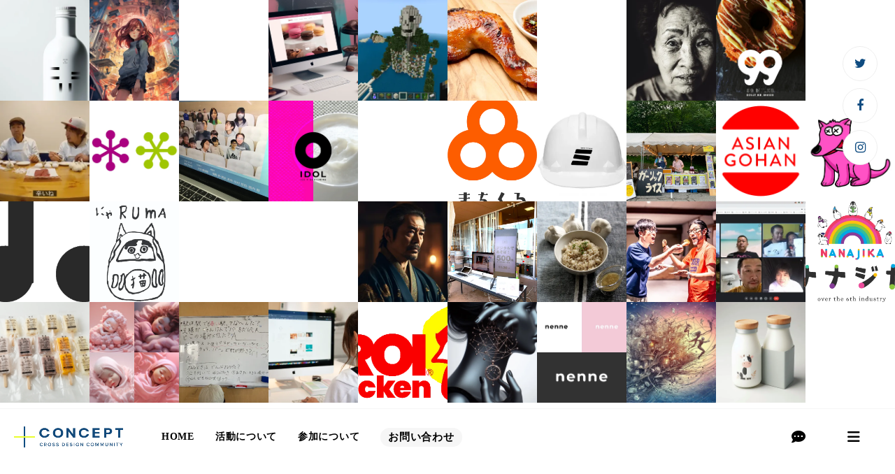

--- FILE ---
content_type: text/plain; charset=utf-8
request_url: https://analytics.studiodesignapp.com/event
body_size: -231
content:
Message published: 17781737981008112